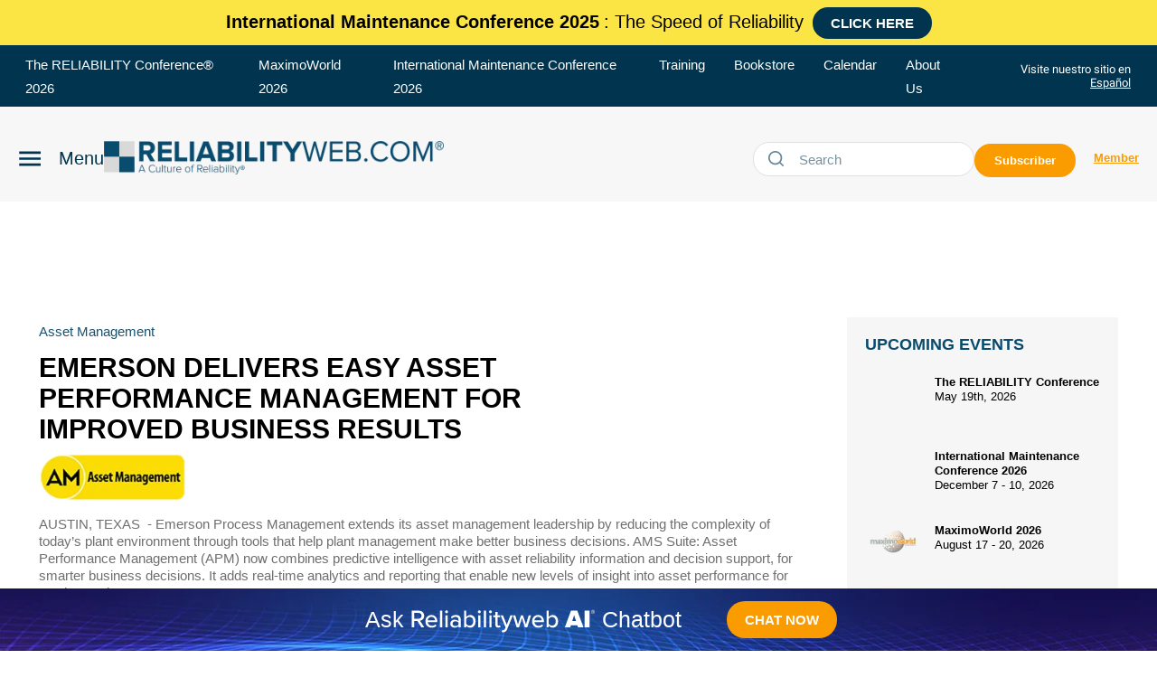

--- FILE ---
content_type: text/html; charset=utf-8
request_url: https://www.google.com/recaptcha/api2/aframe
body_size: 268
content:
<!DOCTYPE HTML><html><head><meta http-equiv="content-type" content="text/html; charset=UTF-8"></head><body><script nonce="vMsQ9AUubBMTij_H3Ky-Gg">/** Anti-fraud and anti-abuse applications only. See google.com/recaptcha */ try{var clients={'sodar':'https://pagead2.googlesyndication.com/pagead/sodar?'};window.addEventListener("message",function(a){try{if(a.source===window.parent){var b=JSON.parse(a.data);var c=clients[b['id']];if(c){var d=document.createElement('img');d.src=c+b['params']+'&rc='+(localStorage.getItem("rc::a")?sessionStorage.getItem("rc::b"):"");window.document.body.appendChild(d);sessionStorage.setItem("rc::e",parseInt(sessionStorage.getItem("rc::e")||0)+1);localStorage.setItem("rc::h",'1768985058429');}}}catch(b){}});window.parent.postMessage("_grecaptcha_ready", "*");}catch(b){}</script></body></html>